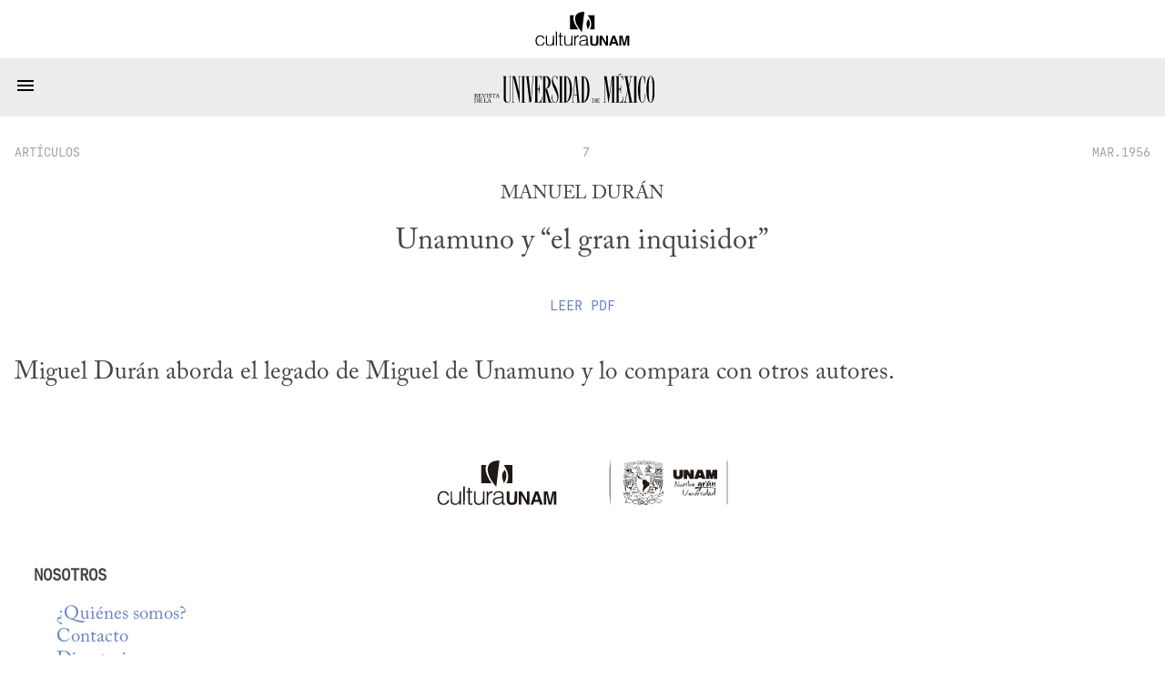

--- FILE ---
content_type: text/html; charset=utf-8
request_url: https://www.revistadelauniversidad.mx/articles/71ebf2bb-6c3b-4f26-a5d5-97d0ede62413/unamuno-y-el-gran-inquisidor
body_size: 2969
content:
<!DOCTYPE html>

<html>
  <head>
    <meta charset="utf-8">
    <meta name="viewport" content="width=device-width, initial-scale=1">

    <meta name="HandheldFriendly" content="true">
    <meta name="MobileOptimized" content="640">

    <link rel="shortcut icon" href="/images/rum-monogram.svg">

    <meta name="title" content="Unamuno y “el gran inquisidor” | Revista de la Universidad de México">
    <meta name="description" content="Miguel Durán aborda el legado de Miguel de Unamuno y lo compara con otros autores.">
    <meta name="author" content="">

    <meta name="twitter:site" content="Unamuno y “el gran inquisidor” | Revista de la Universidad de México">
    <meta name="twitter:title" content="Unamuno y “el gran inquisidor” | Revista de la Universidad de México">
    <meta name="twitter:description" content="Miguel Durán aborda el legado de Miguel de Unamuno y lo compara con otros autores.">
    <meta name="twitter:image" content="https://www.revistadelauniversidad.mx/images/rum-monogram.svg">
    <meta name="twitter:card" content="summary_large_image">

    <meta property="og:site_name" content="Unamuno y “el gran inquisidor” | Revista de la Universidad de México">
    <meta property="og:title" content="Unamuno y “el gran inquisidor” | Revista de la Universidad de México">
    <meta property="og:description" content="Miguel Durán aborda el legado de Miguel de Unamuno y lo compara con otros autores.">
    <meta property="og:image" content="https://www.revistadelauniversidad.mx/images/rum-monogram.svg">
    <meta property="og:type" content="article">
    <meta property="og:url" content="https://www.revistadelauniversidad.mx/articles/71ebf2bb-6c3b-4f26-a5d5-97d0ede62413/unamuno-y-el-gran-inquisidor">

    <style>
      @font-face {
        font-family: avec;
        src: url('/fonts/ACaslonPro-Regular.otf') format("opentype");
      }

      @font-face {
        font-family: mono;
        src: url('/fonts/callingcode-regular.otf') format("opentype");
      }
    </style>

    <link rel="stylesheet" media="screen" href="/stylesheets/general.css">
    <link rel="stylesheet" media="screen" href="/stylesheets/nav.css">
    <link rel="stylesheet" media="screen" href="/stylesheets/square.css">
    <link rel="stylesheet" media="screen" href="/stylesheets/footer.css">

    <title>Unamuno y “el gran inquisidor” | Revista de la Universidad de México</title>
  </head>

  <body>
    <nav id="cultura-unam">
      <img src="/images/cultura-unam.svg"
           alt="Cultura UNAM">
    </nav>

    <nav id="site-nav">
      <input id="toggle" type="checkbox">

      <label for="toggle">
        <svg width="24" height="24" viewBox="0 0 24 14">
          <path d="M3,6H21V8H3V6M3,11H21V13H3V11M3,16H21V18H3V16Z" />
        </svg>
      </label>

      <a id="rum-logo" href="/">
        <img alt="Revista de la Universidad de México"
             src="/images/rum-logo.svg">
      </a>

      
      <a href="/releases/9779201b-34cf-4fcb-b4f2-60f1ac9eb350/nacionalismos">Número&nbsp;Actual</a>
      

      <a href="/archive">Archivo</a>

      <a href="/collabs">Colaboradores</a>

      <a href="https://blog.revistadelauniversidad.mx">Blog</a>

      <a href="/search">Búsqueda</a>

      <a href="/signup">Suscribirme</a>

      
      <a href="https://www.tiendaenlinea.unam.mx/categorias/Revistas/94" target="_blank">Tienda</a>
      

      <script>
        (function() {
          for (let l of document.querySelectorAll('nav#site-nav a'))
            (l.href === location.href && location.pathname !== '/') ? l.classList.add('active') : null;

          
            if (location.href.match(/\/articles\//)) {
              document.querySelector('nav#site-nav a[href="/archive"]').classList.add('active');
            }
            else if (location.href.match(/\/collabs.*/)) {
              document.querySelector('nav#site-nav a[href="/collabs"]').classList.add('active');
            }
          
        })();
      </script>
    </nav>

    
<link rel="stylesheet" href="/stylesheets/article.css">

<script src="/javascripts/footnotes.js"></script>
<script src="/javascripts/expandable.js"></script>






<square id="header">
  <div class="info">
    <a href="/releases/01d64eaa-2002-4b8e-a084-0793768a56c7/7#art%c3%adculos"
       class="date">artículos</a>

    <a href="/releases/01d64eaa-2002-4b8e-a084-0793768a56c7/7"
       class="section">7</a>

    <a href="/releases/01d64eaa-2002-4b8e-a084-0793768a56c7/7"
       class="date">MAR.1956</a>
  </div>

  
  <h3>Manuel Durán</h3>
  

  <h1><p>Unamuno y “el gran inquisidor”</p>
</h1>

  

  

  
  
  
  
  
  
  
  <a class="document"
     href="/downloads/f366e93a-69bb-4e50-af46-09756a9c0fb6/rum-MAR.1956-art%c3%adculos-unamuno-y-el-gran-inquisidor.pdf"
     target="_blank">
    Leer <span style="text-transform: uppercase;">pdf</span>
  </a>
  
  

  
</square>





<content >
  <p>Miguel Durán aborda el legado de Miguel de Unamuno y lo compara con otros autores.</p>


  

  
</content>

<template id="video-play">
  <div class="media-insert">
    <svg width="36" height="36" viewBox="0 0 24 24">
      <path d="M12,20C7.59,20 4,16.41 4,12C4,7.59 7.59,4 12,4C16.41,4 20,7.59 20,12C20,16.41 16.41,20 12,20M12,2A10,10 0 0,0 2,12A10,10 0 0,0 12,22A10,10 0 0,0 22,12A10,10 0 0,0 12,2M10,16.5L16,12L10,7.5V16.5Z" />
    </svg>
    <span style="vertical-align: super;">YouTube</span>
  </div>
</template>

<template id="video-iframe">
  <iframe frameborder="0"
          style="margin: auto; display: block;"
          allow="encrypted-media"
          allowfullscreen=""></iframe>
</template>

<template id="audio-tag">
  <audio controls=""
         style="width: 100%"
         preload="none"
         controlsList="nodownload">
    No se deja esta cosa tocar audio...
    <source src>
  </audio>
</template>

<script>
  document.querySelectorAll('square#header img').forEach(function(img) {
    img.onload = function() {
      img.classList.add((img.naturalWidth > img.naturalHeight) ? 'wide' : 'tall');
    };
  });
</script>

<script>
  document.onreadystatechange = function() {
    if (document.readyState != "interactive") return;

    const v = document.querySelector('p.asset-video');
    const a = document.querySelector('p.asset-audio');

    if (v) {
      const t = document.querySelector("#video-play").content.cloneNode(true);
      const c = t.firstElementChild;

      v.replaceWith(t);

      c.onclick = function() {
        console.log("her");
        const f = document.querySelector("#video-iframe").content.cloneNode(true);

        f.firstElementChild.setAttribute('width',  640);
        f.firstElementChild.setAttribute('height', 320);
        f.firstElementChild.setAttribute('src',    "");

        c.replaceWith(f);
      };
    }

    if (a) {
      const e = document.querySelector("#audio-tag").content.cloneNode(true);
      e.firstElementChild.setAttribute('src', "f366e93a-69bb-4e50-af46-09756a9c0fb6" + "?autoplay=1");
      a.replaceWith(e);
    }

    _footnotes();
    _expandables();
  };

  (function debate() {
	if ("artículos" !== "debate") return;

	const re = new RegExp(window.debate_a, "i");

	const h3 = document.querySelector('square#header h3');
	for (const e of h3.querySelectorAll('a')) {
	  if (e.innerText.match(re))
		h3.prepend(e);
	  else
		h3.append(e);
	}

	const h2 = document.querySelector('square#header h2');
    const t = h2.querySelector('p').innerText;
    const m = t.match(/(.*) \/ (.*)/);

    const [at, bt] = [m[1], m[2]];

    h2.innerHTML = "";

    const a = document.createElement('a');
    const b = document.createElement('a');

    a.innerText = at;
    b.innerText = bt;

    a.onclick = function(e) {
      const href = "#" + at.toLowerCase().replaceAll(' ', '-');
      document.querySelector(href).previousElementSibling.scrollIntoView(true);
    };

    b.onclick = function(e) {
      const href = "#" + bt.toLowerCase().replaceAll(' ', '-');
      document.querySelector(href).previousElementSibling.scrollIntoView(true);
    };

    h2.append(a , " / ", b)
  })();
</script>



    <footer>
      <div>
        <h3>Nosotros</h3>

        <a href="/about">¿Quiénes&nbsp;somos?</a>
        <a href="/contact">Contacto</a>
        <a href="/directory">Directorio</a>
      </div>

      <div>
        <h3>Enlaces Externos</h3>

        <a href="https://www.youtube.com/@revista_unam" target="_blank">YouTube</a>
        <a href="https://www.instagram.com/revista_unam" target="_blank">Instagram</a>
        <a href="https://www.facebook.com/revista.unam" target="_blank">Facebook</a>
        <a href="https://x.com/revista_unam" target="_blank">X</a>
        <a href="https://www.spreaker.com/show/revistadelauniversidad" target="_blank">Spreaker</a>
      </div>

      <div id="pleca-unam"
           alt="UNAM">
      </div>

      <div>
        <h3>Participación</h3>

        
        <a href="/publish">Colaborar en la Revista</a>
      </div>

      <div>
        <h3>&plus; Información</h3>

        <a href="/privacy">Privacidad</a>
        <a href="/find_us">Encuéntranos en librerías</a>
        <a href="/related">Sitios&nbsp;amigos</a>
        <a href="https://www.tiendaenlinea.unam.mx/categorias/Revistas/94" target="_blank">Tienda UNAM</a>
        <a href="https://comunidad.cultura.unam.mx/puntos/" target="_blank">Puntos Cultura UNAM</a>
      </div>
    </footer>
  </body>
</html>


--- FILE ---
content_type: text/css
request_url: https://www.revistadelauniversidad.mx/stylesheets/general.css
body_size: 488
content:
:root {
  --href: #6880c7;
  --href-2: #2a4490;
  --highlight: #ffe10b;
  --highlight-hover: #ffe10b;
  --background: #ffffff;
  --background-1: #ededed;
  --background-2: #ececec;
  --background-3: #fafafa;
  --background-4: #666666;
  --foreground: #141414;
  --foreground-1: #444444;
  --foreground-2: #9f9f9f;
  --main-width: 80em;
  --content-width: 32em;
  --square-margin: 1em;
  --square-margins: calc(var(--square-margin) * 2);
}

* {
  box-sizing: border-box;
}

body {
  font-family: avec, serif;
  background-color: var(--background);
  color: var(--foreground-1);
  padding: 0;
  margin: 0;
}

a {
  color: var(--href);
  text-decoration: none;
}

a:hover {
  color: var(--href-2);
}

a:visited {
  color: var(--href);
}

a.active {
  font-weight: bold;
}

h1 {
  font-weight: normal;
  font-size: 3em;
  text-transform: uppercase;
  text-align: center;
  margin: 0.3em auto;
}

h2 {
  font-weight: normal;
  font-size: 1.5em;
  text-align: center;
  margin: 1em auto;
}

section {
  padding: 3em  0;
}

section main {
  display: flex;
  flex-flow: row wrap;
  justify-content: center;
  width: var(--main-width);
  margin: 1em auto;
  align-items: normal;
}

/* desktop specifics */
@media (min-width: 80em) {
}

/* mobile specifics */
@media (max-width: 80em) {
  main {
    width: 100% !important;
  }

  header {
    padding: 4em 1em;
  }

  h1 {
    font-size: clamp(2em, 2em, 3em);
  }
}


--- FILE ---
content_type: application/javascript
request_url: https://www.revistadelauniversidad.mx/javascripts/expandable.js
body_size: 215
content:
_expandables = function() {
	const expandables = document.querySelectorAll('p.expandable');

	expandables.forEach(function(e) {
		const o = document.createElement('a');
		const i = e.querySelector('img');

		o.className = 'expandable-toggle'

		function b(e) {
			e.preventDefault();
			e.stopPropagation();

			window.open(i.src, '_blank');
		};

		o.href = i.src;
		o.target = "_blank";
		o.innerText = 'Expandir imagen';

		i.style.cursor = 'pointer';
		i.addEventListener('click', b);

		e.prepend(o);
	});
};
